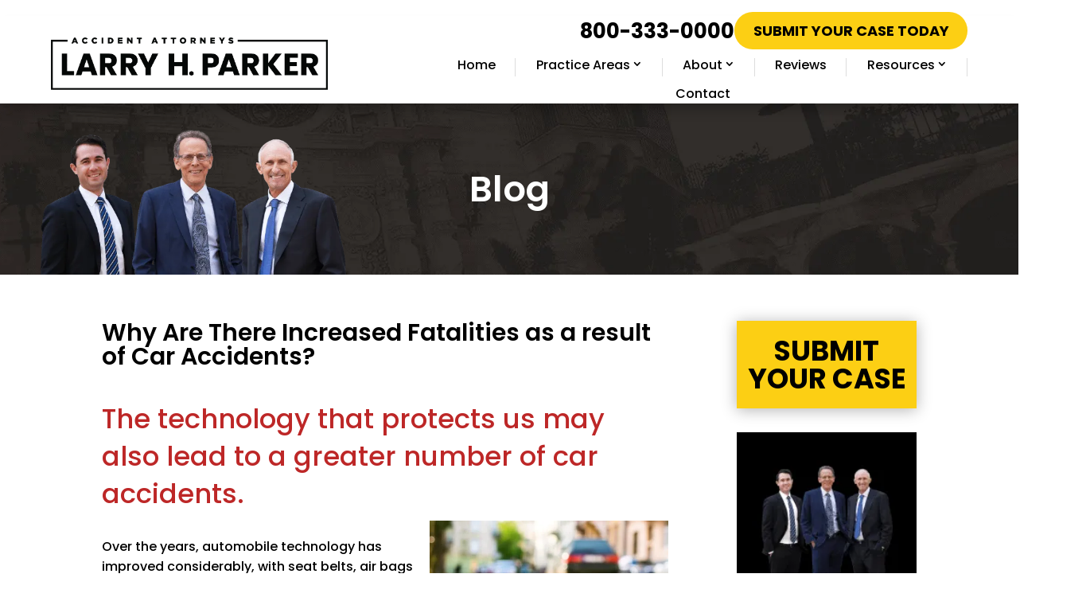

--- FILE ---
content_type: application/javascript
request_url: https://cdn-hgmpp.nitrocdn.com/DknXhcROShTtHbgYauiYjTrLgFhrOJgn/assets/static/optimized/rev-2af93f3/www.larryhparker.com/wp-content/themes/Fuse/nitro-min-4ffdbd4b39087e4a333de097af504e54.script.js
body_size: 296
content:
jQuery(document).ready(function(e){i();e(window).resize(function(){i()});function i(){var i=e(".fuse-sticky-footer").height();if(i>0){e("body").css("paddingBottom",i+"px")}}e(window).on("load",function(){e(window).scroll(function(){if(e(window).scrollTop()>"200"){e("#et-boc header.et-l").addClass("fuse-scroll")}else{e("#et-boc header.et-l").removeClass("fuse-scroll")}})});function t(i=false){let n=e(".et_pb_module .et_mobile_menu");n.find("a").each(function(){let t=e(this).parents(".mobile_nav").find(".mobile_menu_bar");e(this).off("click");if(!e(this).siblings(".sub-menu").length){e(this).on("click",e=>t.trigger("click"))}else{if(!i){e(this).attr("href","#");e(this).on("click",i=>s(i,e(this).parent()))}else{e(this).parent().addClass("clickable").prepend('<span class="parent_icon"></span>').find(".parent_icon").on("click",i=>s(i,e(this).parent()));e(this).on("click",function(i){if(e(this).attr("href")==="#"){s(i,e(this).parent())}else{t.trigger("click")}})}}});const s=(e,i)=>{e.preventDefault();i.toggleClass("visible")}}e(function(){setTimeout(function(){t(true)},700)})});